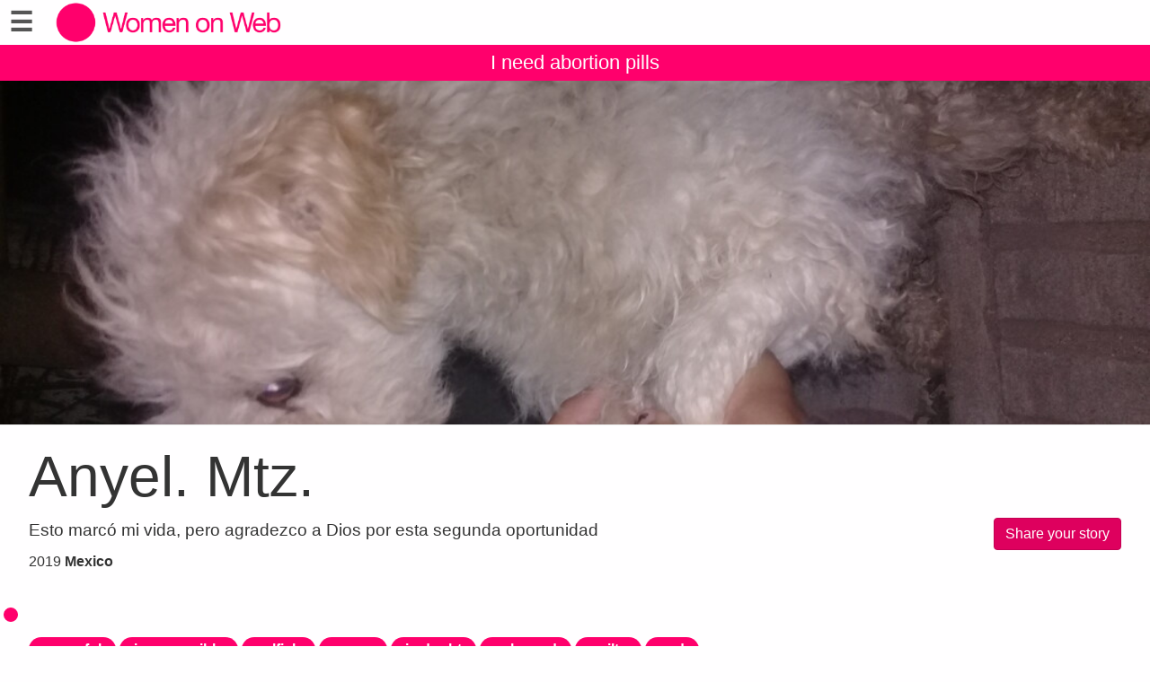

--- FILE ---
content_type: text/html;charset=utf-8
request_url: https://abortionstories.womenonweb.org/en/page/18335/anyel-mtz
body_size: 10437
content:
<!DOCTYPE html>
<html xml:lang="en" lang="en" dir="ltr" class="ltr ">

  <head>
    <meta charset="utf-8">
    <meta http-equiv="X-UA-Compatible" content="IE=edge">
    <meta name="viewport" content="width=device-width, initial-scale=1, maximum-scale=1, user-scalable=0">

    <title>
      
        
          Anyel. Mtz. –  Abortion Stories – Women on Web
        
      
    </title>

    <link href="/lib-min/css/bs3~site~logon~2960595109.css" type="text/css" media="all" rel="stylesheet">
    <link rel="preload" href="/lib/font-awesome-4/fonts/fontawesome-webfont.woff?v=4.2.0" as="font" type="font/woff">
    <link href="/lib-min/font-awesome-4/css/font-awesome~157812793.css" type="text/css" media="none" media-onload="all" rel="stylesheet"><noscript><link href="/lib-min/font-awesome-4/css/font-awesome~157812793.css" type="text/css" media="all" rel="stylesheet"></noscript>
    




    
        <link rel="alternate" hreflang="en" href="https://abortionstories.womenonweb.org/en/page/18335/anyel-mtz">
        
    	   <link rel="alternate" hreflang="es" href="https://abortionstories.womenonweb.org/es/page/18335/anyel-mtz">
        <link rel="alternate" hreflang="x-default" href="https://abortionstories.womenonweb.org/page/18335/anyel-mtz">
    








    
        
        <link rel="canonical" href="https://abortionstories.womenonweb.org/es/page/18335/anyel-mtz">
        <link rel="shortlink" href="https://abortionstories.womenonweb.org/es/id/18335">
        
    



    



    
    
    
    
        
            
                
                    
                        <meta name="keywords" content="en paz, irresponsable, egoísta, enojada, con dudas, avergonzada, culpable, triste, mi edad (demasiado joven o demasiado grande), razones de salud física, razones personales para no querer tener un hijo, con medicamentos, por mi cuenta, ilegal, Cristianismo, abortion, safe abortion, abortion pill, unwanted pregnancy, pastilla abortiva, pilule avortement, aborcja medyczna">
                    
                    <meta name="description" content="Esto marcó mi vida, pero agradezco a Dios por esta segunda oportunidad">
                
            
        

        
            <script type="application/ld+json">{"@graph":[{"schema:url":"https:\/\/abortionstories.womenonweb.org\/","schema:name":"Untitled","schema:description":"We provide abortion pill access by mail to the world. Request Mifepristone and Misoprostol abortion pills with a free online consultation. info@womenonweb.org","@type":"schema:Organization","@id":"https:\/\/abortionstories.womenonweb.org\/#organization"},{"schema:url":"https:\/\/abortionstories.womenonweb.org\/","schema:publisher":"https:\/\/abortionstories.womenonweb.org\/#organization","schema:potentialAction":[{"schema:target":{"schema:urlTemplate":"https:\/\/abortionstories.womenonweb.org\/en\/search?qs={text}","@type":"schema:EntryPoint"},"schema:query-input":"required name=text","@type":"schema:SearchAction"}],"schema:name":"Abortion Stories – Women on Web","schema:description":"We provide abortion pill access by mail to the world. Request Mifepristone and Misoprostol abortion pills with a free online consultation. info@womenonweb.org","@type":"schema:WebSite","@id":"https:\/\/abortionstories.womenonweb.org\/"},{"schema:url":"https:\/\/abortionstories.womenonweb.org\/en\/page\/18335\/anyel-mtz","schema:publisher":"https:\/\/abortionstories.womenonweb.org\/#organization","schema:primaryImageOfPage":{"schema:width":1024,"schema:url":"https:\/\/abortionstories.womenonweb.org\/image\/2019\/7\/6\/20190702_231138.jpg%28mediaclass-schema-org-image.3d6fce159e30bec0f885d2d2d49d57de7cccace6%29.jpg","schema:name":"Anyel. Mtz.","schema:height":800,"schema:description":"Anyel. Mtz.","schema:contentUrl":"https:\/\/abortionstories.womenonweb.org\/image\/2019\/7\/6\/20190702_231138.jpg%28mediaclass-schema-org-image.3d6fce159e30bec0f885d2d2d49d57de7cccace6%29.jpg","schema:caption":"Anyel. Mtz.","@type":"schema:ImageObject","@id":"https:\/\/abortionstories.womenonweb.org\/en\/id\/18335#primaryImageOfPage"},"schema:name":"Anyel. Mtz.","schema:inLanguage":"en","schema:image":["https:\/\/abortionstories.womenonweb.org\/image\/2019\/7\/6\/20190702_231138.jpg%28mediaclass-schema-org-1x1.b7ae19a7094cda255e9a37089d3853e5dbbb2709%29.jpg","https:\/\/abortionstories.womenonweb.org\/image\/2019\/7\/6\/20190702_231138.jpg%28mediaclass-schema-org-4x3.421d7bed4c0424f4e09e60f8571b72b89a2b1dda%29.jpg","https:\/\/abortionstories.womenonweb.org\/image\/2019\/7\/6\/20190702_231138.jpg%28mediaclass-schema-org-16x9.100db430ab1157f9947418dc1140ac410e22bd97%29.jpg"],"schema:description":"Esto marcó mi vida, pero agradezco a Dios por esta segunda oportunidad","schema:datePublished":"2019-07-01T00:00:00Z","schema:dateModified":"2021-04-04T00:28:59Z","schema:dateCreated":"2019-07-06T15:26:25Z","schema:about":{"schema:url":"https:\/\/abortionstories.womenonweb.org\/es\/page\/18335\/anyel-mtz","schema:name":"Anyel. Mtz.","schema:inLanguage":"es","schema:image":["https:\/\/abortionstories.womenonweb.org\/image\/2019\/7\/6\/20190702_231138.jpg%28mediaclass-schema-org-1x1.b7ae19a7094cda255e9a37089d3853e5dbbb2709%29.jpg","https:\/\/abortionstories.womenonweb.org\/image\/2019\/7\/6\/20190702_231138.jpg%28mediaclass-schema-org-4x3.421d7bed4c0424f4e09e60f8571b72b89a2b1dda%29.jpg","https:\/\/abortionstories.womenonweb.org\/image\/2019\/7\/6\/20190702_231138.jpg%28mediaclass-schema-org-16x9.100db430ab1157f9947418dc1140ac410e22bd97%29.jpg"],"schema:description":"Esto marcó mi vida, pero agradezco a Dios por esta segunda oportunidad","schema:datePublished":"2019-07-01T00:00:00Z","schema:dateModified":"2021-04-04T00:28:59Z","schema:dateCreated":"2019-07-06T15:26:25Z","schema:author":[],"@type":"schema:CreativeWork","@id":"https:\/\/abortionstories.womenonweb.org\/es\/id\/18335"},"@type":"schema:WebPage","@id":"https:\/\/abortionstories.womenonweb.org\/en\/page\/18335\/anyel-mtz"}],"@context":{"xsd":"http:\/\/www.w3.org\/2001\/XMLSchema#","vocab":"http:\/\/rdf.data-vocabulary.org\/#","vcard":"http:\/\/www.w3.org\/2006\/vcard\/ns#","schema":"https:\/\/schema.org\/","rdfs":"http:\/\/www.w3.org\/2000\/01\/rdf-schema#","rdf":"http:\/\/www.w3.org\/1999\/02\/22-rdf-syntax-ns#","geo":"http:\/\/www.w3.org\/2003\/01\/geo\/wgs84_pos#","foaf":"http:\/\/xmlns.com\/foaf\/0.1\/","dctype":"http:\/\/purl.org\/dc\/dcmitype\/","dcterms":"http:\/\/purl.org\/dc\/terms\/","dc":"http:\/\/purl.org\/dc\/elements\/1.1\/","dbpedia-owl":"http:\/\/dbpedia.org\/ontology\/","dbpedia":"http:\/\/dbpedia.org\/property\/","acl":"http:\/\/www.w3.org\/ns\/auth\/acl#"}}</script>
        

        
            <meta property="og:site_name" content="Abortion Stories – Women on Web">
        
        
            <meta property="og:title" content="Anyel. Mtz.">
            <meta property="og:description" content="Esto marcó mi vida, pero agradezco a Dios por esta segunda oportunidad">
            <meta property="og:url" content="https://abortionstories.womenonweb.org/en/page/18335/anyel-mtz">
            <meta property="og:updated_time" content="2021-04-04T00:28:59+00:00">
            <meta property="og:type" content="website">
        
        
            <meta property="og:image" content="https://abortionstories.womenonweb.org/image/2019/7/6/20190702_231138.jpg%28mediaclass-meta-tag-image.100db430ab1157f9947418dc1140ac410e22bd97%29.jpg">
        
        <meta property="og:locale" content="es">
    
    
    



    
    
        <meta name="google-site-verification" content="AmZwgzdQAmMVHNe_DyMFmho3jkOH-1DNZtTWaI2iHxs">
    
    



    
    
    
    
    
        
        
        
    
    





<style type="text/css">
    .z-wires-submitting {
        pointer-events: none;
        opacity: 0.5;
        background: url('/lib/images/spinner.gif') no-repeat center center;
    }
    body:has(.z-wires-submitting) {
        cursor: wait;
    }
</style>

<script type="text/javascript" nonce="hDwh7cxg0RjAFbTJoJi0">
    var zotonic = zotonic || {};

    zotonic.wiresLoaded = new Promise( (resolve) => { zotonic.wiresLoadedResolve = resolve; } );
    zotonic.wiresReady = new Promise( (resolve) => { zotonic.wiresReadyResolve = resolve; } );

    function zInitCatchSubmit(event) {
        if (event.target.tagName === 'FORM' && event.target.getAttribute('action') === 'postback') {
            event.preventDefault();
            event.target.classList.add('z-wires-submitting');
            zotonic.wiresReady.then(function() {
                setTimeout(() => {
                    event.target.dispatchEvent(event);
                    event.target.classList.remove('z-wires-submitting');
                }, 10);
            });
        }
    };
    document.documentElement.addEventListener('submit', zInitCatchSubmit);
    zotonic.wiresReady.then(function() {
        document.documentElement.removeEventListener('submit', zInitCatchSubmit);
    });
</script>
<script type="text/javascript" nonce="hDwh7cxg0RjAFbTJoJi0">
var cotonic = cotonic || {};


cotonic.readyResolve = null;
cotonic.ready = new Promise(function(resolve) { cotonic.readyResolve = resolve; });
cotonic.bridgeSocket = new WebSocket(
    window.location.origin.replace(/^http/, 'ws')+ '/mqtt-transport',
    [ 'mqtt' ]);
cotonic.bridgeSocket.binaryType = 'arraybuffer';


cotonic.bufferEvent = function(event) {
    const topic = event.target.getAttribute( "data-on"+event.type+"-topic" );
    if (typeof topic === "string") {
        let cancel = event.target.getAttribute( "data-on"+event.type+"-cancel" );
        if (cancel === null) {
            if (event.cancelable) {
                event.preventDefault();
            }
            event.stopPropagation();
        } else {
            switch (cancel) {
                case "0":
                case "no":
                case "false":
                    cancel = false;
                    break;
                case "preventDefault":
                    if (event.cancelable) {
                        event.preventDefault();
                    }
                    break;
                default:
                    if (event.cancelable) {
                        event.preventDefault();
                    }
                    event.stopPropagation();
                    break;
            }
        }
        cotonic.bufferedEvents.push(event);
    }
};
cotonic.bufferedEvents = [];
document.addEventListener("submit", cotonic.bufferEvent);
document.addEventListener("click", cotonic.bufferEvent);
cotonic.ready.then(
    function() {
        document.removeEventListener("submit", cotonic.bufferEvent);
        document.removeEventListener("click", cotonic.bufferEvent);
    });
</script>

    

    
    <link rel="apple-touch-icon" href="/image/lib/images/logo-dot.png%28mediaclass-icon-128.e45e25d26cce2d4e87bcd3f6454a1b2320512a37%29.png">
    <link rel="apple-touch-icon" sizes="152x152" href="/image/lib/images/logo-dot.png%28mediaclass-icon-152.e883dcf419519594da84d5f60e7fe6f96a8080b8%29.png">
    <link rel="apple-touch-icon" sizes="167x167" href="/image/lib/images/logo-dot.png%28mediaclass-icon-167.bfe039b28140f37e21c5448d6fdb9ee139c27939%29.png">
    <link rel="apple-touch-icon" sizes="180x180" href="/image/lib/images/logo-dot.png%28mediaclass-icon-180.6bf4438f6cbc1d2c00dcc77011c7e5d32e21d7c6%29.png">

    
    <link rel="icon" sizes="192x192" href="/image/lib/images/logo-dot.png%28mediaclass-icon-192.b04dee328c92d91b1917fd7fef0f39e4a1cc2414%29.png">
  </head>

  <body class="page- cat-portrait "
        
        data-cotonic-pathname-search="zotonic_site=wowportrait&zotonic_dispatch_path=page18335anyel-mtz&zotonic_dispatch=page&z_language=en&slug=anyel-mtz&id=18335">

    <!-- Top of page header -->
    <div id="header-wrapper">
      <header id="header">
        

<nav class="navbar navbar-grid no-user">
  <label id="nav-label" for="nav-toggle">☰</label>

  <!-- Brand logo or name -->
  <div class="home-link">
      <a href="/en/">
        <img src="/image/lib/images/logo-wider.png%28mediaclass-logo.e04315f710486586da37d3eb888433ba7083043e%29.png" alt="Abortion Stories – Women on Web" class="img-responsive">
      </a>
  </div>

  <a class="action-link" href="/en/i-need-an-abortion">
    I need abortion pills
  </a>
</nav>

      </header>
    </div>

    <!-- Optional page header -->
    

    <!-- Main navigation sidebar -->
    <input type="checkbox" id="nav-toggle" />
    <label id="sidedrawer-bg" for="nav-toggle"></label>
    <nav id="sidedrawer">
      <div>
        

<div class="logo if-full-width">
    <a href="/en/">
        <img src='/image/lib/images/logo-stories2.png%28mediaclass-logo.e04315f710486586da37d3eb888433ba7083043e%29.png' decoding='async' class='mediaclass-logo img-responsive' width='800' height='217' alt='Abortion Stories – Women on Web'>
    </a>
</div>

<form class="search-form" method="get" action="/en/search">
    <input type="text" name="qs" class="form-control" placeholder="Search" value="">
</form>

<ul class="nav nav-stacked">
    <li>
        
            <a href="/en/language/switch?id=18335&amp;p=%2Fen%2Fpage%2F18335%2Fanyel-mtz" rel="nofollow">
                Language: English
            </a>
        
    </li>
    <li class="divider"></li>

    
    
        
            
                
                    <li class=" ">
                        <a href="/en/page/521/who-we-are">About us</a>
                        
                    </li>
                
            
                
                    <li class=" featured">
                        <a href="/en/i-need-an-abortion">I need abortion pills</a>
                        
                    </li>
                
            
                
                    <li class=" featured">
                        <a href="/en/page/22012/abortion-pills-for-future-use">Abortion pills for future use</a>
                        
                    </li>
                
            
                
                    <li class=" ">
                        <a href="/en/page/488/i-had-an-abortion">I had an abortion</a>
                        
                    </li>
                
            
                
                    <li class=" ">
                        <a href="/en/page/523/questions-and-answers-about-abortion-pills">Q &amp; A</a>
                        
                    </li>
                
            
                
                    <li class=" ">
                        <a href="/en/page/6880/research">Research</a>
                        
                    </li>
                
            
                
                    <li class=" ">
                        <a href="/en/page/16850/news-and-updates">News and Updates</a>
                        
                    </li>
                
            
                
                    <li class=" ">
                        <a href="/en/donate">Donate to Women on Web</a>
                        
                    </li>
                
            
                
                    <li class=" ">
                        <a href="/en/page/20654/get-involved">Get involved</a>
                        
                    </li>
                
            
                
                    <li class=" ">
                        <a href="/en/page/493/terms-of-use-and-privacy-policy">Terms of Use and Privacy Policy</a>
                        
                    </li>
                
            
        
    

    <li class="divider"></li>
    <li>
        <div class="social-icons">
            <div>
                <a href="https://www.facebook.com/WomenOnWeb.IF/" title="Join us on Facebook"><span class="fa fa-facebook"></span></a>
                <a href="https://twitter.com/WoWabortionpill" title="Follow us on Twitter"><span class="fa fa-twitter"></span></a>
                <a href="https://www.instagram.com/abortionpil/" title="Follow us on Instagram"><span class="fa fa-instagram"></span></a>
                <a href="https://www.linkedin.com/company/womenonweb/" title="Follow us on LinkedIn"><span class="fa fa-linkedin"></span></a>
                <a href="https://pinterest.com/womenonweb/" title="Follow us on Pinterest"><span class="fa fa-pinterest"></span></a>
                
            </div>
            <div class="email">
                <a href="mailto:info@womenonweb.org"><span class="fa fa-envelope"></span> info@womenonweb.org</a>
            </div>
            
            <div class="share">
                <a id="uQ7QHNHZJUK6-share" href="#"><span class="fa fa-share-square"></span> Share this page</a>
                
            </div>
            
        </div>
    </li>

    
</ul>
      </div>
    </nav>

    <!-- Main content including footer -->
    <div id="content-wrapper">

       <main id="content" xml:lang="es" lang="es" dir="ltr" class="ltr ">
        
          
          
          <div >
              
                  
    <div class="page-header"
         style="background-image: url(/image/2019/7/6/20190702_231138.jpg%28mediaclass-page-header.249dfe80e72b495f89ce71c6578f44fd014a2781%29.jpg)">
    </div>
    <h1>Anyel. Mtz.</h1>

    <p class="pull-right">
        <a href="/en/yourstory" class="btn btn-primary">Share your story</a>
    </p>

    <div class="body">
        
        
        

            
                <p class="summary">Esto marcó mi vida, pero agradezco a Dios por esta segunda oportunidad </p>
            


            <p>
                2019
                
                    <strong>Mexico</strong>
                
                
            </p>

            
                
                    <h3></h3>

                    <p class="labels">
                        
                            <a href="/en/page/354/peaceful"><label>peaceful</label></a>
                        
                            <a href="/en/page/355/irresponsible"><label>irresponsible</label></a>
                        
                            <a href="/en/page/357/selfish"><label>selfish</label></a>
                        
                            <a href="/en/page/362/angry"><label>angry</label></a>
                        
                            <a href="/en/page/366/in-doubt"><label>in doubt</label></a>
                        
                            <a href="/en/page/368/ashamed"><label>ashamed</label></a>
                        
                            <a href="/en/page/370/guilty"><label>guilty</label></a>
                        
                            <a href="/en/page/372/sad"><label>sad</label></a>
                        
                    </p>
                
                <p></p>
            

            
                
                    <h3></h3>
                    <p class="labels">
                        
                            <a href="/en/page/386/with-medicines"><label>with medicines</label></a>
                        
                            <a href="/en/page/390/by-myself"><label>by myself</label></a>
                        
                    </p>
                
                <p>Esto sólo te marca es algo que no puedes olvidar. 
Jamás olvidas que decidiste por alguien más para benefició sólo de ti.

     Esto que hice estuvo muy mal; no podía dejar de pensar en el futuro que este pequeño  Angel tendria. En mi mente sólo estaba cual seria la vida que llevaría.


.. en el momento que decidí hacerlo le dije a mi novio que tenía mucho miedo pero quería hacerlo.
Informados y teniendo el conocimiento de las pastillas misoprostol. Dos amigos de mi novio tuvieron que ir a una farmacia a no más de media hora de donde estábamos.
Al esperar casi 1semana llegaron las pastillas ya que aquí es ilegal el aborto y fue un poco complicado conseguirlas.
Yo estando en el ultimo año de la prepa casi culminando estos años de mucho esfuerzo;  a tan sólo un mes de terminar. Tuve que tomar esta decisión fue Así que realicé todo y cada uno de los pasos que indicaban tuve dolores muy fuertes;no paso ni una hora que me tome la primera dosis cuando empezaron los cólicos que dolían mucho y poco después empezó el sangrado
Pasado ya las 4hrs volví a tomar la segunda dosis fue entonces cuando el sangrado fue mucho mas abundante y con un dolo muy intenso.
Saldo vueltas por la cama hasta que sentí que un pequeño coágulo de sangre en vuelta de un Delgado sacó color blanco.. fue entonces cuando sentí una enorme culpa pero a la ves un gran alivió 
Todo había salido ya, sólo me quedo esperar a que terminará el sangrado 1semana después todo había acabado.
Ahora ya e terminado la prepa y sólo me queda seguir con mi carreta de medicina.
Agradezco mucho a Dios por dejarme seguir por darme esta segunda oportunidad  y le pido a el y mi pequelo angel  que me perdonen:&#39;c ♡ </p>
            

            
                
                    <h3></h3>
                    <p class="labels">
                        
                            <a href="/en/page/378/my-age-too-young-or-old"><label>my age (too young or old)</label></a>
                        
                            <a href="/en/page/380/physical-health-reasons"><label>physical health reasons</label></a>
                        
                            <a href="/en/page/382/my-personal-reasons-for-not-wanting-a-child"><label>my personal reasons for not wanting a child</label></a>
                        
                    </p>
                
                <p>La forma de vida que llevaría ya que mi familia no me hubiera apoyado.
Y sólo tendría el apoyo de mi pareja</p>
            

            
            <h3>Did the illegality of your abortion affect your feelings?</h3>
            <p>En mi país el aborto es ilegal y esto me hizo sentir más agobiada y me dio más miedo ya que pensaba en todas las posibilidades que tenía.
</p>
            

            

            <div class="body">
            
            
            </div>

            
                
                    
                
            
                
                    
                
            
                
                    
                
            
                
                    
                
            
                
                    
                
            
                
                    
                
            
                
                    
                
            
                
                    
                
            
                
                    
                
            
                
                    
                
            
                
                    
                
            
                
                    
                
            
                
                    
                
            
                
                    
                        <h3></h3>
                        <p class="labels">
                            <a href="/en/page/408/illegal"><label>illegal</label></a>
                        </p>
                    
                
            
                
                    
                        <h3></h3>
                        <p class="labels">
                            <a href="/en/page/1002/christianity"><label>Christianity</label></a>
                        </p>
                    
                
            

        
        
        
    </div>


                  
                  
                  
                      <div class="share">
                          <a id="u9UE6W53PYU0-share" href="#"><span class="fa fa-share-square"></span> Share this page</a>
                          
                      </div>
                  
                  
    <div class="list-items">
        
            
<div class="list-item do_clickable">
    
        <div class="list-item-image"
             style="background-image: url(/image/2017/11/23/il_570xn_128031807.jpg%28mediaclass-list-item-depiction.34cf0e5a311d3b9d62829f010b0561de41993343%29.jpg)">
        </div>
    
    <h3 xml:lang="pt" lang="pt" dir="ltr" class="ltr ">
        <a href="/en/page/14672/carolina">
            Carolina
        </a>
    </h3>
    <p xml:lang="pt" lang="pt" dir="ltr" class="ltr ">
        Estou numa relação estável há 4 anos e há 2 parei de usar anticoncepcional…
    </p>
</div>

        
            
<div class="list-item do_clickable">
    
        <div class="list-item-image"
             style="background-image: url(/image/2014/3/14/img_20140301_161349.jpg%28mediaclass-list-item-depiction.34cf0e5a311d3b9d62829f010b0561de41993343%29.jpg)">
        </div>
    
    <h3 xml:lang="en" lang="en" dir="ltr" class="ltr ">
        <a href="/en/page/8449/jay">
            Jay
        </a>
    </h3>
    <p xml:lang="en" lang="en" dir="ltr" class="ltr ">
        I had a medical abortion when i was 18 years old at 5 weeks pregnant. Yes, it…
    </p>
</div>

        
            
<div class="list-item do_clickable">
    
        <div class="list-item-image"
             style="background-image: url(/image/2016/1/7/image-879981259.jpg%28mediaclass-list-item-depiction.34cf0e5a311d3b9d62829f010b0561de41993343%29.jpg)">
        </div>
    
    <h3 xml:lang="en" lang="en" dir="ltr" class="ltr ">
        <a href="/en/page/11277/youngwoman-notreadynow-secretsarecomplicating">
            YoungWoman NotReadyNow SecretsAreComplicating
        </a>
    </h3>
    <p xml:lang="en" lang="en" dir="ltr" class="ltr ">
        This website gave me the confidence that I could do it. It gave me all the…
    </p>
</div>

        
            
<div class="list-item do_clickable">
    
        <div class="list-item-image"
             style="background-image: url(/image/2016/6/15/img_20160128_200909.jpg%28mediaclass-list-item-depiction.34cf0e5a311d3b9d62829f010b0561de41993343%29.jpg)">
        </div>
    
    <h3 xml:lang="es" lang="es" dir="ltr" class="ltr ">
        <a href="/en/page/12071/melanie">
            Melanie
        </a>
    </h3>
    <p xml:lang="es" lang="es" dir="ltr" class="ltr ">
        No era el momento ni la persona
    </p>
</div>

        
            
<div class="list-item do_clickable">
    
        <div class="list-item-image-default">
        </div>
    
    <h3 xml:lang="en" lang="en" dir="ltr" class="ltr ">
        <a href="/en/page/2858/fabiola-moreno">
            Fabiola Moreno
        </a>
    </h3>
    <p xml:lang="en" lang="en" dir="ltr" class="ltr ">
        I had an abortion when I was 16 years old.
    </p>
</div>

        
            
<div class="list-item do_clickable">
    
        <div class="list-item-image-default">
        </div>
    
    <h3 xml:lang="id" lang="id" dir="ltr" class="ltr ">
        <a href="/en/page/20626/dita">
            Dita
        </a>
    </h3>
    <p xml:lang="id" lang="id" dir="ltr" class="ltr ">
        I choose abortion hard at the beginning but I know this is the right choice
    </p>
</div>

        
            
<div class="list-item do_clickable">
    
        <div class="list-item-image"
             style="background-image: url(/image/2017/2/12/pliszczyn_vi_2014_046.jpg%28mediaclass-list-item-depiction.34cf0e5a311d3b9d62829f010b0561de41993343%29.jpg)">
        </div>
    
    <h3 xml:lang="pl" lang="pl" dir="ltr" class="ltr ">
        <a href="/en/page/13213/an">
            An
        </a>
    </h3>
    <p xml:lang="pl" lang="pl" dir="ltr" class="ltr ">
        Stosowałam pigułki  i nie zwróciłam uwagi na to, że problemy żołądkowe mogły…
    </p>
</div>

        
            
<div class="list-item do_clickable">
    
        <div class="list-item-image"
             style="background-image: url(/image/2019/8/19/4dbebb0f_ecfe_458f_a582_86b0426eca72.jpg%28mediaclass-list-item-depiction.34cf0e5a311d3b9d62829f010b0561de41993343%29.jpg)">
        </div>
    
    <h3 xml:lang="es" lang="es" dir="ltr" class="ltr ">
        <a href="/en/page/18536/luna">
            Luna
        </a>
    </h3>
    <p xml:lang="es" lang="es" dir="ltr" class="ltr ">
        Aún grito perdón
    </p>
</div>

        
            
<div class="list-item do_clickable">
    
        <div class="list-item-image"
             style="background-image: url(/image/2017/12/17/ladispute.jpg%28mediaclass-list-item-depiction.34cf0e5a311d3b9d62829f010b0561de41993343%29.jpg)">
        </div>
    
    <h3 xml:lang="es" lang="es" dir="ltr" class="ltr ">
        <a href="/en/page/14846/-">
            .
        </a>
    </h3>
    <p xml:lang="es" lang="es" dir="ltr" class="ltr ">
        Aborté a mis 18, a unos cuantos meses de mi graduación de preparatoria.<br />Me…
    </p>
</div>

        
            
<div class="list-item do_clickable">
    
        <div class="list-item-image"
             style="background-image: url(/image/2013/11/18/gopr0511.jpg%28mediaclass-list-item-depiction.34cf0e5a311d3b9d62829f010b0561de41993343%29.jpg)">
        </div>
    
    <h3 xml:lang="en" lang="en" dir="ltr" class="ltr ">
        <a href="/en/page/8039/ani">
            Ani
        </a>
    </h3>
    <p xml:lang="en" lang="en" dir="ltr" class="ltr ">
        I had a &#39;NO SHAME&#39; abortion
    </p>
</div>

        
            
<div class="list-item do_clickable">
    
        <div class="list-item-image"
             style="background-image: url(/image/2015/1/23/10601240_146750422183731_151815138_n.jpg%28mediaclass-list-item-depiction.34cf0e5a311d3b9d62829f010b0561de41993343%29.jpg)">
        </div>
    
    <h3 xml:lang="es" lang="es" dir="ltr" class="ltr ">
        <a href="/en/page/9560/montse">
            Montse
        </a>
    </h3>
    <p xml:lang="es" lang="es" dir="ltr" class="ltr ">
        &quot;Un acto amoroso&quot;
    </p>
</div>

        
            
<div class="list-item do_clickable">
    
        <div class="list-item-image"
             style="background-image: url(/image/2015/3/9/images22.jpg%28mediaclass-list-item-depiction.34cf0e5a311d3b9d62829f010b0561de41993343%29.jpg)">
        </div>
    
    <h3 xml:lang="es" lang="es" dir="ltr" class="ltr ">
        <a href="/en/page/9837/nicole">
            Nicole
        </a>
    </h3>
    <p xml:lang="es" lang="es" dir="ltr" class="ltr ">
        No estaba segura que iba ser de mi futuro.
    </p>
</div>

        
            
<div class="list-item do_clickable">
    
        <div class="list-item-image"
             style="background-image: url(/image/2016/9/11/img_20160612_172330109.jpg%28mediaclass-list-item-depiction.34cf0e5a311d3b9d62829f010b0561de41993343%29.jpg)">
        </div>
    
    <h3 xml:lang="es" lang="es" dir="ltr" class="ltr ">
        <a href="/en/page/12550/julia">
            Julia
        </a>
    </h3>
    <p xml:lang="es" lang="es" dir="ltr" class="ltr ">
        Y fue lo mejor
    </p>
</div>

        
            
<div class="list-item do_clickable">
    
        <div class="list-item-image"
             style="background-image: url(/image/2018/7/22/images.jpg%28mediaclass-list-item-depiction.34cf0e5a311d3b9d62829f010b0561de41993343%29.jpg)">
        </div>
    
    <h3 xml:lang="es" lang="es" dir="ltr" class="ltr ">
        <a href="/en/page/16622/natalia">
            Natalia
        </a>
    </h3>
    <p xml:lang="es" lang="es" dir="ltr" class="ltr ">
        La decisión de abortar no es nada fácil, en realidad por mi mente deabundan…
    </p>
</div>

        
            
<div class="list-item do_clickable">
    
        <div class="list-item-image"
             style="background-image: url(/image/2013/11/1/551518_10201167405250235_1233607840_n.jpg%28mediaclass-list-item-depiction.34cf0e5a311d3b9d62829f010b0561de41993343%29.jpg)">
        </div>
    
    <h3 xml:lang="es" lang="es" dir="ltr" class="ltr ">
        <a href="/en/page/7975/angelica">
            Angélica
        </a>
    </h3>
    <p xml:lang="es" lang="es" dir="ltr" class="ltr ">
        
    </p>
</div>

        
            
<div class="list-item do_clickable">
    
        <div class="list-item-image"
             style="background-image: url(/image/2020/1/31/1ed0cea0_facd_4f4d_9eb0_30d91492d66b.jpg%28mediaclass-list-item-depiction.34cf0e5a311d3b9d62829f010b0561de41993343%29.jpg)">
        </div>
    
    <h3 xml:lang="pt" lang="pt" dir="ltr" class="ltr ">
        <a href="/en/page/19421/gaby">
            Gaby
        </a>
    </h3>
    <p xml:lang="pt" lang="pt" dir="ltr" class="ltr ">
        Força, tudo que precisa!
    </p>
</div>

        
            
<div class="list-item do_clickable">
    
        <div class="list-item-image"
             style="background-image: url(/image/2016/5/18/mbuntu_3.png%28mediaclass-list-item-depiction.34cf0e5a311d3b9d62829f010b0561de41993343%29.jpg)">
        </div>
    
    <h3 xml:lang="es" lang="es" dir="ltr" class="ltr ">
        <a href="/en/page/11956/abril">
            Abril
        </a>
    </h3>
    <p xml:lang="es" lang="es" dir="ltr" class="ltr ">
        Por un aborto libre, seguro y gratuito.
    </p>
</div>

        
            
<div class="list-item do_clickable">
    
        <div class="list-item-image"
             style="background-image: url(/image/2012/6/5/monica6.jpg%28mediaclass-list-item-depiction.34cf0e5a311d3b9d62829f010b0561de41993343%29.jpg)">
        </div>
    
    <h3 xml:lang="en" lang="en" dir="ltr" class="ltr ">
        <a href="/en/page/965">
            
        </a>
    </h3>
    <p xml:lang="en" lang="en" dir="ltr" class="ltr ">
        
    </p>
</div>

        
            
<div class="list-item do_clickable">
    
        <div class="list-item-image"
             style="background-image: url(/image/2015/6/1/1284916567094_f.jpg%28mediaclass-list-item-depiction.34cf0e5a311d3b9d62829f010b0561de41993343%29.jpg)">
        </div>
    
    <h3 xml:lang="es" lang="es" dir="ltr" class="ltr ">
        <a href="/en/page/10224/nicol">
            NICOL
        </a>
    </h3>
    <p xml:lang="es" lang="es" dir="ltr" class="ltr ">
        No tenia mas opciones
    </p>
</div>

        
            
<div class="list-item do_clickable">
    
        <div class="list-item-image"
             style="background-image: url(/image/2020/5/12/1_tnbrhshh6xwxedwiqihilg.jpg%28mediaclass-list-item-depiction.34cf0e5a311d3b9d62829f010b0561de41993343%29.jpg)">
        </div>
    
    <h3 xml:lang="en" lang="en" dir="ltr" class="ltr ">
        <a href="/en/page/20016/amarie">
            Amarie
        </a>
    </h3>
    <p xml:lang="en" lang="en" dir="ltr" class="ltr ">
        I got pregnant by the guy I was only dating for 2 months. I found out about it…
    </p>
</div>

        
    </div>

              
          </div>
        
      </main>

      
        <footer>
    <div class="footer-items">
        
        <div class="footer-item do_clickable">
            <a xml:lang="en" lang="en" dir="ltr" class="ltr " href="/en/page/521/who-we-are">
                Who We Are
            </a>
            <p xml:lang="en" lang="en" dir="ltr" class="ltr ">
                Women on Web is a Canadian non-profit…
            </p>
        </div>
        
        <div class="footer-item featured do_clickable">
            <a xml:lang="en" lang="en" dir="ltr" class="ltr " href="/en/i-need-an-abortion-1">
                Order abortion pills online
            </a>
            <p xml:lang="en" lang="en" dir="ltr" class="ltr ">
                Women on Web has helped over 100,000…
            </p>
        </div>
        
        <div class="footer-item do_clickable">
            <a xml:lang="en" lang="en" dir="ltr" class="ltr " href="/en/donate">
                Donate to Women on Web
            </a>
            <p xml:lang="en" lang="en" dir="ltr" class="ltr ">
                Every year, thousands of women and…
            </p>
        </div>
        
        <div class="footer-item do_clickable">
            <a xml:lang="en" lang="en" dir="ltr" class="ltr " href="/en/page/22106/wow-newsletter">
                WoW Newsletter
            </a>
            <p xml:lang="en" lang="en" dir="ltr" class="ltr ">
                Stay up to date on Women on Web news…
            </p>
        </div>
        
    </div>
    <span>&copy; 2026 Abortion Stories – Women on Web</span>
</footer>
      

    </div>

    
    
         
    


    
<script src="/lib-min/js/apps/jquery-latest.min~/js/modules/jquery.ui.touch-punch.min~1133908071.js" type="text/javascript" nonce="hDwh7cxg0RjAFbTJoJi0"></script>

<script src="/lib-min/js/modules/jstz.min~/cotonic/cotonic~/js/apps/zotonic-wired~z.widgetmanager~/js/modules/z.notice~z.dialog~z.clickable~livevalidation-1.3~jquery.loadmask~pregcalc~creditcard~z.qadialog~/bootstrap/js/bootstrap.min~2550098765.js" type="text/javascript" nonce="hDwh7cxg0RjAFbTJoJi0"></script>

<script type='text/javascript' nonce='hDwh7cxg0RjAFbTJoJi0'>cotonic.ready.then(function() { cotonic.spawn_named("auth", "/lib/js/zotonic.auth.worker~179701889.js", "/lib/cotonic/cotonic-worker~159320132.js",{"auth":{"username":null,"user_id":null,"status":"ok","preferences":{"timezone":"UTC","language":"en"},"options":{},"is_authenticated":false}});});</script>



<script type="text/javascript" nonce="hDwh7cxg0RjAFbTJoJi0">
  $(function() {
    var lastScrollTop = 0;
    var isScrolledDown = false;

    window.onscroll = function() {
      var scrollTop = $(document).scrollTop();
      if (scrollTop > lastScrollTop) {
        if (!isScrolledDown && scrollTop > 50) {
          $('body').addClass('scrolled-down');
          isScrolledDown = true;
        }
      } else if (isScrolledDown) {
        $('body').removeClass('scrolled-down');
        isScrolledDown = false;
      }
      lastScrollTop = scrollTop;
    }
  });

  $('body').on('click', '.modal a', function(e) {
    if ($('body').hasClass('survey-question')) {
      var href = $(this).attr('href') || '#';
      if (!href.match(/^#/)) {
        $(this).attr('target', '_blank');
      }
    }
  });
</script>

<script type="text/javascript" nonce="hDwh7cxg0RjAFbTJoJi0">
    $(function()
    {
        $.widgetManager();
    });
</script>

    

<script type='text/javascript' nonce='hDwh7cxg0RjAFbTJoJi0'>
z_script_nonce = 'hDwh7cxg0RjAFbTJoJi0';
window.zotonicPageInit = function() {

$("#uQ7QHNHZJUK6-share").on('click', function(event) { z_queue_postback('uQ7QHNHZJUK6-share', '[base64]', typeof(zEvtArgs) != 'undefined' ? zEvtArgs : undefined); return z_opt_cancel(this); } );

$("#u9UE6W53PYU0-share").on('click', function(event) { z_queue_postback('u9UE6W53PYU0-share', '[base64]', typeof(zEvtArgs) != 'undefined' ? zEvtArgs : undefined); return z_opt_cancel(this); } );
z_language="en";z_languages=["en","pl","es","pt","fr","de","af","hu","id","it","ja","ko","lt","ms","nl","ru","ar","fa","si","sk","sv","ta","th","tl","tr","uk","xh"];z_init_postback_forms();
z_default_form_postback = "mbb-7q4N91Xk3FjhMeqRYYh-jCGJ2UcD2SI-BkPrdv_9gSi0g2gFbQAAAAZzdWJtaXRkAAl1bmRlZmluZWRkAAl1bmRlZmluZWRtAAAAAGQAD2NvbnRyb2xsZXJfcGFnZQ";if (typeof zotonic.wiresReadyResolve == 'function') { zotonic.wiresReadyResolve(); }
};
</script>


    
    

  </body>

</html>